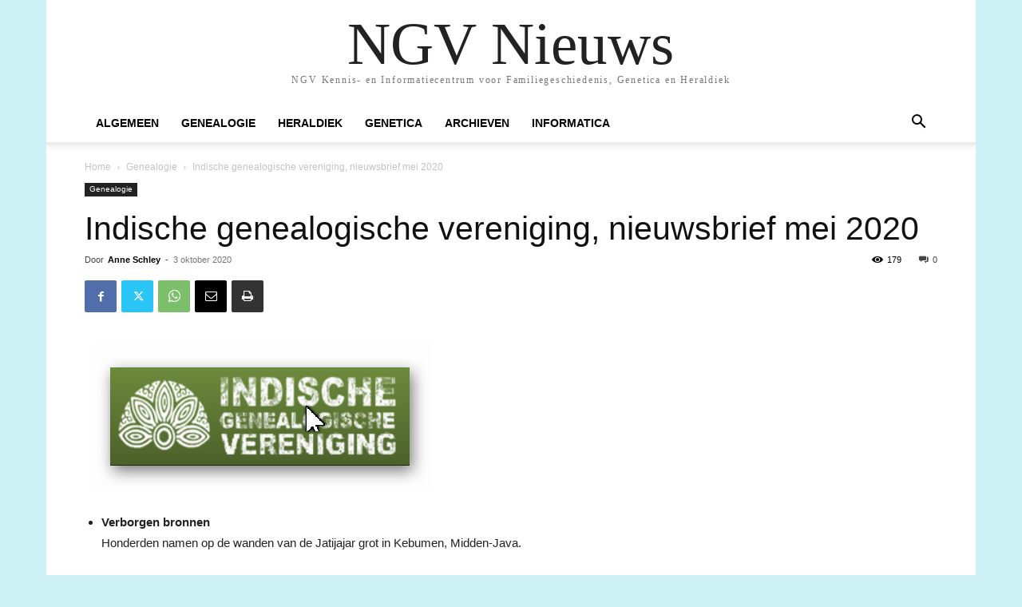

--- FILE ---
content_type: text/html; charset=UTF-8
request_url: https://www.ngvnieuws.nl/ngvkrant/wp-admin/admin-ajax.php?td_theme_name=Newspaper&v=12.7.4
body_size: -152
content:
{"115412":179}